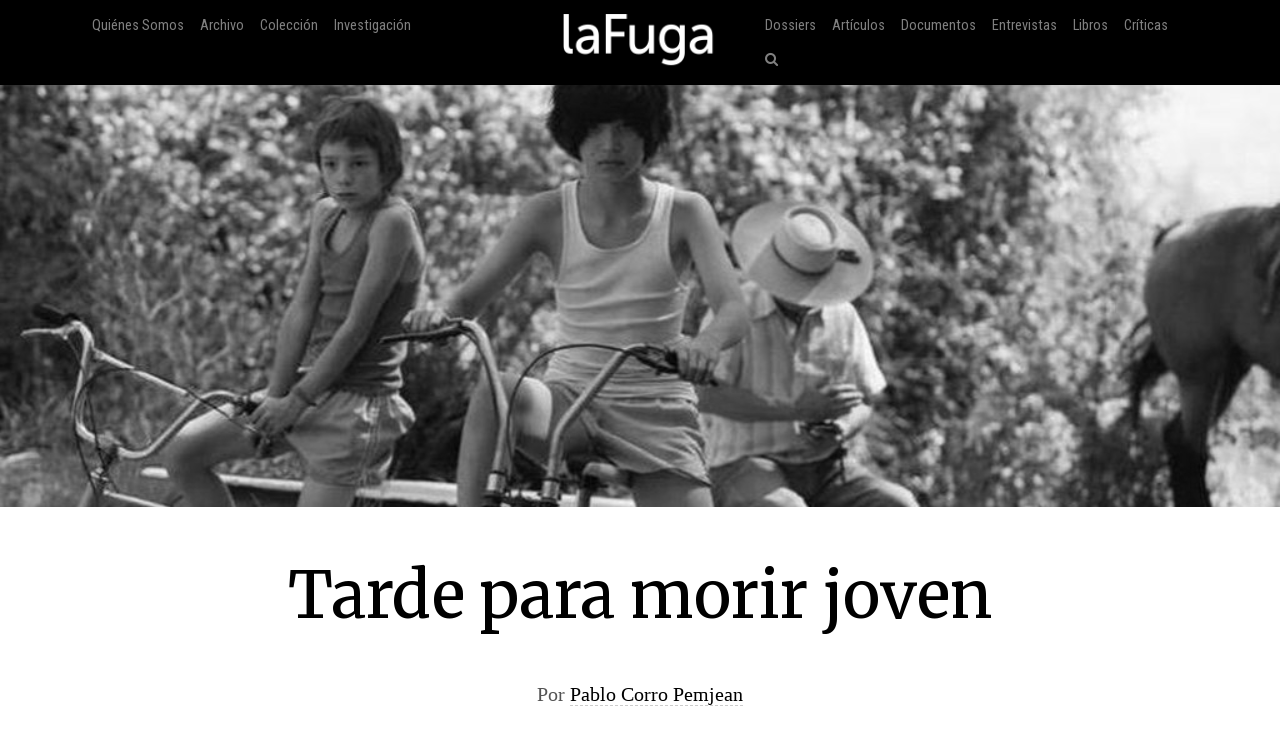

--- FILE ---
content_type: text/html; charset=utf-8
request_url: https://www.lafuga.cl/tarde-para-morir-joven/958
body_size: 25050
content:

<!DOCTYPE html>
<html lang="es">
<head>
    <!-- Required meta tags always come first -->
    <meta charset="utf-8">
    <meta name="viewport" content="width=device-width, initial-scale=1">
    <meta http-equiv="x-ua-compatible" content="ie=edge">
    <link href='https://fonts.googleapis.com/css?family=Merriweather:400,400italic,700italic,700|Roboto:400,100,700|Roboto+Condensed|Economica|Roboto+Slab:300'
          rel='stylesheet' type='text/css'>
    <title>Tarde para morir joven de Dominga Sotomayor | laFuga - revista de cine</title>
    <meta property="og:issn" content="0718-5316"/>
    <meta
            property="og:site_name" content="laFuga"/>
    <meta property="fb:admins" content="rodrigocr"/>
    
    
        <meta property="og:title" content="Tarde para morir joven"/>
    
    <meta property="og:type" content="article"/>
    <meta property="og:url" content="http://www.lafuga.cl/tarde-para-morir-joven/958/"/>
    <meta property="og:image" content="http://www.lafuga.cl/media/articulo/imagenes/adicionales/Tarde-para-morir-joven.jpg"/>

    <meta property="og:description"
          content="El fuego de este filme es un fuego bautismal. El fuego digital del incendio de unos predios precordilleranos no parece una imagen de lo contingente sino el fruto de una ..."/>

    <link rel="shortcut icon" type="image/x-icon" href="/static/favico.png">

    
    <link rel="stylesheet" href="https://maxcdn.bootstrapcdn.com/font-awesome/4.5.0/css/font-awesome.min.css">
    <link rel="stylesheet" href="/static/css/bootstrap.css">
    
    <link rel="stylesheet/less" type="text/css" href="/static/less/style.less"/>
    <script src="/static/js/less.min.js" type="text/javascript"></script>
</head>

<!-- Bootstrap CSS -->

<body >

    <div id="fb-root"></div>
    <script>(function (d, s, id) {
        var js, fjs = d.getElementsByTagName(s)[0];
        if (d.getElementById(id)) return;
        js = d.createElement(s);
        js.id = id;
        js.src = "//connect.facebook.net/en_US/sdk.js#xfbml=1&version=v2.8&appId=192833040767187";
        fjs.parentNode.insertBefore(js, fjs);
    }(document, 'script', 'facebook-jssdk'));</script>
    <script>window.twttr = (function (d, s, id) {
        var js, fjs = d.getElementsByTagName(s)[0],
            t = window.twttr || {};
        if (d.getElementById(id)) return t;
        js = d.createElement(s);
        js.id = id;
        js.src = "https://platform.twitter.com/widgets.js";
        fjs.parentNode.insertBefore(js, fjs);

        t._e = [];
        t.ready = function (f) {
            t._e.push(f);
        };

        return t;
    }(document, "script", "twitter-wjs"));</script>

<div class="container-fluid">
    <nav class="navbar navbar-dark navbar-fixed-top bg-faded">
        <a class="navbar-brand center-block hidden-sm-up" href="/"><img
                src="/static/img/logo_lafuga_shadow.png"
                class="img-responsive"/></a>
        <button class="navbar-toggler hidden-sm-up pull-right" type="button" data-toggle="collapse"
                data-target="#navbar-header" aria-controls="navbar-header">
            &#9776;
        </button>
        <div class="container collapse navbar-toggleable-xs" id="navbar-header">
            <span class="col-md-5 logos">
                 <ul class="nav navbar-nav main-nav hidden-sm-down">
                      <li class="nav-item">
                         <a class="nav-link" href="/quienes_somos/">Quiénes Somos </a>
                     </li>
                     <li class="nav-item">
                         <a class="nav-link" href="/archivo/">Archivo</a>
                     </li>





                     <li class="nav-item">
                    <a class="nav-link" href="/coleccion/">Colección </a>
                </li>
                     <li class="nav-item">
                    <a class="nav-link" href="/media/pdf/cinefilia_y_lectores_digitales_laFuga.pdf">Investigación </a>
                </li>

                 </ul>
            </span>
            <span class="col-md-2 hidden-xs-down">
         <a class="navbar-brand center-block " href="/"><img
                 src="/static/img/logo_lafuga_shadow.png"
                 class="img-responsive"/></a>
        </span>

            <span class="col-md-5">
                <span class="pull-right">
                <!--- NAV-->

        <div class="">
            <ul class="nav navbar-nav main-nav">
                <li class="nav-item hidden-md-up">
                    <a class="nav-link" href="/quienes_somos/">Quiénes Somos </a>
                </li>
                <li class="nav-item hidden-md-up">
                    <a class="nav-link" href="/archivo/">Archivo</a>
                </li>




                <li class="nav-item hidden-md-up">
                    <a class="nav-link" href="/media/pdf/cinefilia_y_lectores_digitales_laFuga.pdf">Investigación </a>
                </li>
                <li class="nav-item">
                    <a class="nav-link" href="/dossiers">Dossiers</a>
                </li>
                <li class="nav-item">
                    <a class="nav-link" href="/categoria/articulos/">Artículos</a>
                </li>
                <li class="nav-item">
                    <a class="nav-link" href="/categoria/documentos/">Documentos</a>
                </li>
                 <li class="nav-item">
                    <a class="nav-link" href="/categoria/entrevista/">Entrevistas</a>
                </li>
                <li class="nav-item">
                    <a class="nav-link" href="/categoria/libros/">Libros</a>
                </li>
                <li class="nav-item">
                    <a class="nav-link" href="/categoria/criticas/">Críticas</a>
                </li>

                <li class="nav-item">
                    <a href="#search" class="nav-link" href="#"><i class="fa fa-search"></i></a>
                </li>
            </ul>

        </div>
                    <!-- END NAV-->


                </span>
            </span>
        </div>
    </nav>
</div>



    <div class="container-fluid article-image"
         style="background-image: url('/media/articulo/imagenes/adicionales/Tarde-para-morir-joven.jpg.1024x547_q85_box-0%2C0%2C945%2C472_crop-smart_upscale.jpg')">
        &nbsp;

    </div>

    <div class=" m-t-md">&nbsp;</div>

    <div class="container articulo-main" id="scroll-to">
        <div class="col-md-12 text-center">
            <h1>Tarde para morir joven</h1>

            <h2></h2>

            <p class="author m-y-lg">
                Por <a href='/autor/pablo-corro-pemjean/40'>Pablo Corro Pemjean</a>
            </p>

            
                <div class="bio">
                    <a class="toggle center-block" href="/static/%23">
                        Biografía +
                        
                    </a>

                    <div class="biobody">
                        <p><span>Investigador y acad&eacute;mico. Profesor Asociado Instituto de Est&eacute;tica Facultad de Filosof&iacute;a Pontificia Universidad Cat&oacute;lica de Chile. Jefe del <a href="https://www.instagram.com/p/B63Pzv1plb7/">Mag&iacute;ster UC en Estudios de Cine</a>.&nbsp;</span></p><br/>
                        

                        

                    </div>
                </div>
            

            <div class="details">
                <p>
                    
                        
                            Director:
                        
                        <a href='/director/dominga-sotomayor/97'>Dominga Sotomayor</a>
                    
                    
                        Año: 2019
                    
                    
                        País: Chile
                    
                    


                    
                    
                    
                    
                    
                </p>
                <div class="row">
                    <div class="col-md-2">
                        <small>
                            <div class="fb-like" data-href="http://www.lafuga.cl/tarde-para-morir-joven/958/"
                                 data-layout="button_count" data-action="like" data-size="small" data-show-faces="false"
                                 data-share="true"></div>
                            <div>&nbsp;</div>
                            <div>
                                <a class="twitter-share-button"
                                   href="https://twitter.com/intent/tweet?text=Tarde para morir joven en laFuga.cl">
                                    Tweet</a></div>
                            
                            
                            
                        </small>

                    </div>
                    <div class="col-md-8 ">
                        


                            Tags  
                            | <a href='/tipo/cine-chileno/'>Cine chileno</a>
                        

                            
                                | <a href='/objeto/afecto/'>Afecto</a>
                            
                                | <a href='/objeto/familia/'>Familia</a>
                            

                            
                                |  <a href='/disciplina/critica/'>Crítica</a>
                            

                            
                        
                    </div>
                    <div class="col-md-2 col-xs-12 pull-right">
                        <a href="/pdf/tarde-para-morir-joven/958">
                            <small><i class="fa fa-arrow-circle-down"></i> Descargar PDF</small>
                        </a>

                    </div>
                </div>
            </div>


        </div>
        <div class=" m-t-md">&nbsp;</div>

        
            
            
            </div>
            <div class="col-md-2">&nbsp;</div>

            <div class="col-md-8">
                
                <article>
                    
                    <p>El fuego de este filme es un fuego bautismal. El fuego digital del incendio de unos predios precordilleranos no parece una imagen de lo contingente sino el fruto de una inercia ideológica, una secuela tardía de las luces del bicentenario, como destellos involuntarios. Este fuego concluyente en <em>Tarde para morir joven</em> mantiene alguna relación con las llamas controladas de <em>Sentados frente al fuego</em> (2012), aun con las incandescencias solares de la casa campesina en <em>Huacho</em> (2009), ambos filmes de Alejandro Fernández Almendra, también con los cuadros de los incendios de la región del Maule en febrero de 2017 en los cortos Mafi. La renovación del drama de la identidad que impuso esa efeméride en la imaginación del cine precede y trasciende el 2010, y se expresa aún con insistencia como revelación catastrófica, como ilusión de otra luz. Pero el carácter bautismal de este fuego del filme de Dominga Sotomayor, que con verosimilitud y literalidad simbólica lo contrapesan las imágenes de agua, corresponde al tópico del estigma de acceso y salida de una comunidad fundacional, de una colonia edénica, así como sitio provisional y destino se presenta la Comunidad ecológica de Peñalolén a fines de los 80 o comienzos de los noventa. El sustrato autobiográfico del filme podría motivar la lectura del territorio, de las cañadas, potreros, pedregales, quebradas, de los canales, como un mapa vivencial, podría justificar el rendimiento estético, fotográfico, de los eucaliptos, los espinos, las zarzas, de las piedras, todo, partículas del relieve. La condición pionera de una colonia ilustrada, de una avanzada burguesa de la resistencia técnica, que se funda por sobre o de espaldas a la ciudad caótica, y que se quema como las penitencias que debe enfrentar una racionalidad alterna, podría explicar el matiz coloquial, dramático, que cuestiona la inteligencia de los adultos, su coherencia moral, su aptitud constructiva, y frente a ellos la necesidad y autonomía de los niños. Pero, así como resulta repelente la manía esencialista, identitaria, en la lectura del cine chileno, así también nos produce aversión suponer que el filme completo es la liberación de un plano existencial. Y con esta abstención interpretativa no pierde nada el rendimiento crítico de los tópicos articulados de la fundación y el&nbsp;bautismo.</p>
<p><img src='/media/articulo/imagenes/adicionales/tarde_para_morir_joven.jpg.1100x550_q85_box-53%2C62%2C906%2C489_crop-smart_upscale.jpg' class='img-responsive' /><span class='caption artimgcap'></span></p>
<p>La sola concurrencia de niños y adultos en un medio silvestre actualiza el mito de la fundación o del relevo histórico. En <em>Tarde para morir</em> joven los niños y los jóvenes, salvo la protagonista, se mueven con sentido fundacional, exploratorio, y las presencias físicas de esos sujetos que se mueven son la más efectiva alusión a los cuerpos de todas las que propone la película. Los adultos en cambio van lento, primero por el peso de todos los personajes que cargan, por el lastre de la reiteración en el cine chileno reciente, por la sofocante hegemonía de imagen de actor, de actriz, que consienten sufrir Alejandro Goic y Antonia Zegers. Pero de acuerdo a las inventivas del filme los adultos apenas ajustan los sistemas que ellos mismos disponen, tuberías, cablerío, cierres de muros transparentados por mamparas y plásticos. Figuras de una transparencia materialmente pobre, incluso opaca, las divisiones traslúcidas son estructuras reflejas al aparato moral de los adultos y en tal sentido la provisionalidad estructural de las casas que hacen y habitan parece más residual que&nbsp;inaugural.</p>
<p>Un problema conectado con el del asentamiento, que Dominga Sotomayor siempre ensaya en sus obras a través del tópico del traslado de la familia y del traslado del cine mismo, es el del origen de la técnica, o el de la añoranza de la electrónica, de la mecánica, de la manipulación instrumental, tema objetual que se impone por su desarrollo escénico y fotográfico, poética de objetos descontinuados.&nbsp; </p>
<p>Esta comunidad, como irremediable bosquejo urbano en la montaña, conserva vehículos antiguos, de los setenta, cincuenta. No estamos seguros de haber visto entre esas máquinas en estado de refacción eterna un increíble <em>Messerschmitt </em>cuya leyenda de aura avión nos recuerda el corto documental de cine-avión <em>Cessna</em> (2006) de Sotomayor. Más que como reliquia el <em>Go-Kart</em> con carrocería de <em>Citroneta</em> que conduce uno de los niños relaciona el uso con la nostalgia de la técnica y ese circuito simbólico, donde el tiempo tiene juego, lo infantil y lo adulto resultan intercambiables. En cambio, la vida del cerro, sus presencias contiguas, mentales, míticas, el caballo muerto por un perro, el perro fugado, surgen particularmente de la movilidad cinematográfica de los&nbsp;niños.</p>
<p>Un comentario especial merece la figura del lutier, el padre de la protagonista. Constructor de violas, no sólo mezcla las figuras del arte con la artesanía, del arte con el trabajo, sino que integra a las figuras del asentamiento original el del origen de la técnica y el del aprendizaje de un lenguaje, intuición, la de la dificultad de la expresión, que ofrece densidad eventual a cierta inercia afásica en los diálogos. El ensayo de ejecución de una obra frente a la familia, como en el inicio de <em>La Caduta degli Dei</em> (1969) de Visconti, relaciona la pretensión docta de la comunidad ilustrada en convivencia con la industria cultural, no sólo con las técnicas y sus fugas a lo natural, sino con la música pop que insiste en todo el&nbsp;filme.</p>
<p>Las dinámicas generacionales de <em>Tarde para morir joven</em>, que se traducen con claridad como dinámicas audiovisuales, con dinamismos verticales, visiones rasantes, panorámicas semi-subjetivas, <em>dolly in-out</em> polvorientos, entre otros, suenan como ambientes culturales por la banda sonora, y los elementos fechados de ese corpus se resignifican como música de ritos específicos. Las canciones, las melodías son un esfuerzo de reconstrucción histórica de la realizadora. <em>Santiago del Nuevo Extremo, Nadie, Bananarama</em>. Estas bandas remotas y lejanas entre sí puntean una década, dos quinquenios, finales de los ochenta y comienzos de los noventa, una década con derecho a su propia línea del tiempo, la del ascenso y caída de las ilusiones. La imprecisión histórica de la película es un gran mérito estético, una buena articulación material de un poblado sistema de reflejos de figuras. La invisibilidad del montaje, del ritmo del tiempo, de sus escalas, y de su compaginación atmosférico tiende a un presente en <em>ralentí.</em></p>
<p>Eludimos la incertidumbre genérica, como esquema de apariencias de figuras, que actúa en el personaje protagónico, Sofía, desde la persona del actor Demian Cosmos Hernández, no nos compete contribuir críticamente a todas las causas sociales, al prestigio de todo lo&nbsp;diverso.</p>
<p>Sin embargo, la transicionalidad general del sexo, que, en <em>Tarde para morir joven</em>, consiste no sólo en el reconocimiento de las apariencias sino en el dilema relativo de lo activo/reactivo, activo/pasivo, aparece con la riqueza de lo que insiste con baja intensidad dramática, con baja elocuencia de voz y cuerpo a través de Demian. En el mismo sentido del tono menor el personaje ya referido del padre, el lutier, funciona como la parte fracasada, dura, muda, contenida de la fundación, y con un aura escénica afín, su intérprete, Andrés Aliaga, agrega a aquel las virtudes pasivas del mirar, de sólo estar en lo represivo, de Erre, el escolar, personaje protagónico de <em>Los deseos concebidos </em>(1982) de Cristián&nbsp;Sánchez.</p>
<p>En atención al juicio social-político del cine chileno, la contigüidad escandalosa entre esta comunidad ecológica y las poblaciones de Peñalolén no se impone como un micro drama del resentimiento sino más bien como el ensayo de la noche cinematográfica en las periferias, experimento de la oscuridad como recurso de luz de automóviles<span class="note"><sup class="number"><a href="#">1</a></sup><span class="notebody"><span class="notetext">El filme <em>El hilo invisible</em> (2017) de Paul Thomas Anderson es un bello planteamiento manierista en este sentido cuya sobrecarga referencial se debe a la visualización luminosa de la velocidad por un camino rural, a la presentación de la cabina del vehículo como hogar, casa del amor, atalaya, y a que figura con su exceso el paso productivo de la movilidad con <em>chroma key</em> al movimiento real</span></span></span> hasta ahora desatendido en un sentido estético, pese al ensayo social de la noche burguesa periférica en <em>El Club</em> (Pablo Larraín, 2015) y <em>Aquí no ha pasado nada</em> (Fernandez Almendras, 2016). El tópico de la noche a color en autos, luz interior/exterior en movimiento, que se yergue como objeto de comentario a partir de los años setenta, es un hermoso plano sensible para figurar las conexiones etéreas de esta colonia con el mundo&nbsp;circundante.</p>
<p>Finalmente, sin querer retomar la vía repelente de la identidad debemos decir que Dominga Sotomayor propone una variación territorial decisiva del drama de la filiación en el cine&nbsp;chileno.</p>
<p>Hay quienes piensan la filiación como un eje de mirada vertical, otros consideran el parentesco como un movimiento horizontal. Lo filial de <em>Tarde para morir joven</em> es diagonal, se impone sobre un esquema de dos ejes, según la vista del cerro, de la pre cordillera como un corte y de acuerdo al sentido de pendiente. En el cortometraje <em>Debajo</em> (2011), la cineasta a través de un plano cenital invertido y persistente anuncia algo olvidado por los cines de argumentos y de oleadas sociales, que todas las perspectivas espaciales pueden dar forma precisa a dramas&nbsp;silenciosos.</p>
<p>Si no fuese por el incendio, por el ensayo de una pieza de viola, por el acordeón, por el polvo en el aire, por el pensamiento de los animales, por las máquinas viejas, incomodarían los diálogos casi monosilábicos del filme, los ecos improbables de una solución elíptica al trabajo, siempre inicial en el medio local, de los diálogos. El mundo de la colonia, su acomodo en el territorio natural puede alterar el habla, y, otra vez, sobre lo mismo, el aire audiovisual sintonizado con el aire geográfico de Peñalolén abrevia o interrumpe la palabra. Esa sintonía es espacio&nbsp;ganado.</p>
<p> </p>
<p> </p>
<p> </p>
<p></p>
<p></p> 
                    <div class=" m-t-md">&nbsp;</div>
                    <hr width="50%"/>
                    <div class=" m-t-md">&nbsp;</div>
                    <div class="">

                        <small class="card-title">Como citar:<br/>
                            Corro, P. (2019). Tarde para morir joven, <em>laFuga</em>, 22. [Fecha de consulta: 2026-02-03] Disponible en: http://2016.lafuga.cl/tarde-para-morir-joven/958
                        </small>


                    </div>
                </article>
            </div>
            <div class="col-md-2">&nbsp;</div>
        

    </div>






<div id="search">
    
    <form action="/buscar/" method="get">
        
        <input type="search" value="" placeholder="¿Qué estás buscando?" name="q"/>
        <button type="submit" class="btn btn-success"><i class="fa fa-search"></i></button>
        <input type='hidden' name='csrfmiddlewaretoken' value='DosWPcYfNmjGPlQrpY3jV74hnYpBl4Qf' />
    </form>
    <small>Haz click en cualquier parte para cerrar</small>
</div>

<!-- jQuery first, then Bootstrap JS. -->
<script src="/static/js/jquery.min.js"></script>
<script src="/static/js/bootstrap.js"></script>
<script src="/static/tether/js/tether.min.js"></script>
<script type="text/javascript">
    $(function () {
        $('a[href="#search"]').on('click', function (event) {
            event.preventDefault();
            $('#search').addClass('open');
            $('#search > form > input[type="search"]').focus();
        });

        $('#search, #search button.close').on('click keyup', function (event) {
            if (event.target == this || event.target.className == 'close' || event.keyCode == 27) {
                $(this).removeClass('open');
            }
        });

        
        
        
        
    });
</script>

    <script type="text/javascript">
        $(function () {
            var big = true;
            var busy = false;
            $(window).scroll(function () {
                var hT = $('#scroll-to').offset().top,
                    hH = $('#scroll-to').outerHeight(),
                    wH = $(window).height(),
                    wS = $(this).scrollTop();
                if (wS > 100 && !busy) {
                    busy = true;
                    $('.navbar-brand img').animate({zoom: 0.5}, 'slow', function () {
                        busy = false;
                    });
                    $('.navbar_trans').css('background', '#000');
                } else if (!busy) {
                    busy = true;
                    $('.navbar_trans').css('background', 'rgba(0,0,0,0)');
                    $('.navbar-brand img').animate({zoom: 1}, 'slow', function () {
                        busy = false;
                    })
                }
                

            });
            var trigger = true;
        })
    </script>

<script src="//cdn.ckeditor.com/4.4.7/standard/ckeditor.js"></script>


    <script type="text/javascript">
        var trigger = true;
        $(function () {
            $('.note').hover(function () {
                    if (trigger) {
                        $('.notebody', this).fadeIn();
                        trigger = false;
                    }
                },
                function () {
                    $('.notebody', this).fadeOut();
                    setTimeout(function () {
                        trigger = true
                    }, 500);
                })
            $('.note').click(function () {
                return false;
            });
            $('.bio .toggle').click(
                function () {
                    $('.bio .biobody').toggle(1000);
                    return false;
                }
            )
        })
    </script>


<script>
    (function (i, s, o, g, r, a, m) {
        i['GoogleAnalyticsObject'] = r;
        i[r] = i[r] || function () {
            (i[r].q = i[r].q || []).push(arguments)
        }, i[r].l = 1 * new Date();
        a = s.createElement(o),
            m = s.getElementsByTagName(o)[0];
        a.async = 1;
        a.src = g;
        m.parentNode.insertBefore(a, m)
    })(window, document, 'script', '//www.google-analytics.com/analytics.js', 'ga');

    ga('create', 'UA-122148-2', 'auto');
    ga('send', 'pageview');

</script>
</body>
</html>

